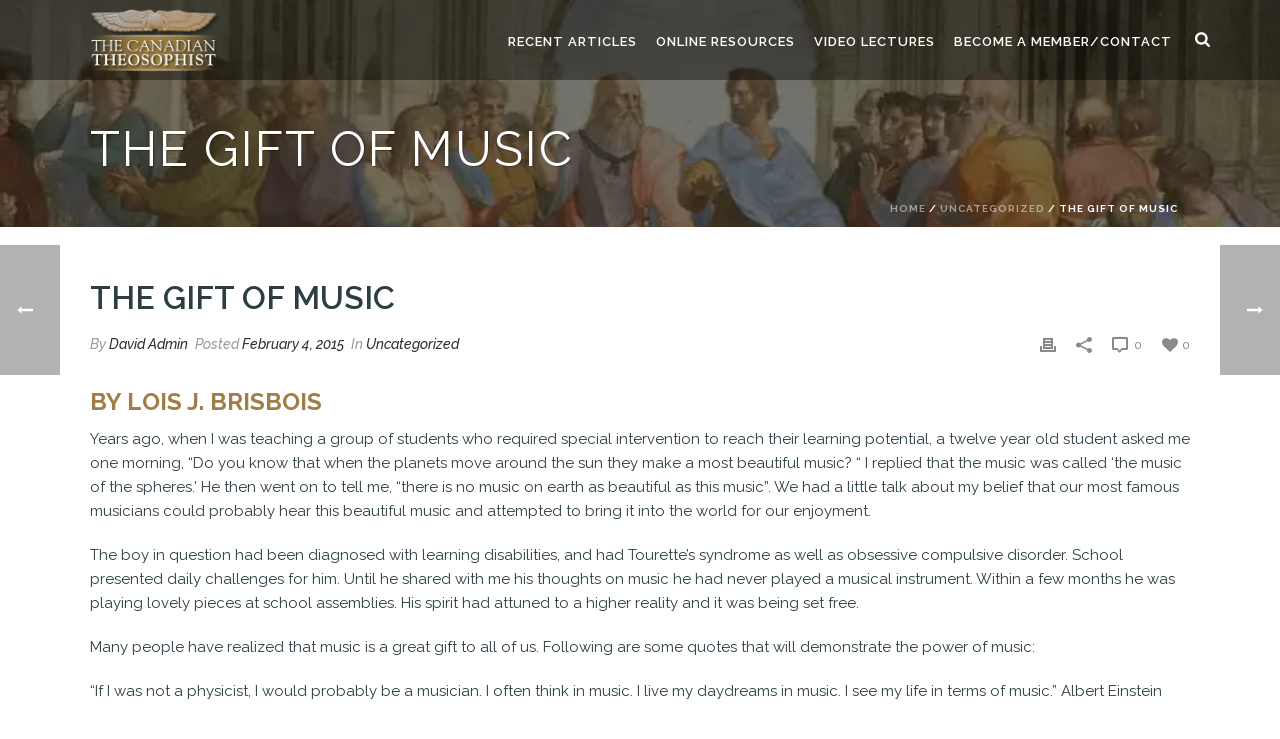

--- FILE ---
content_type: text/html; charset=UTF-8
request_url: https://canadiantheosophist.com/the-gift-of-music/
body_size: 57255
content:
<!DOCTYPE html>
<html lang="en-US" >
<head>
	
<meta charset="UTF-8" />
<meta name="viewport" content="width=device-width, initial-scale=1.0, minimum-scale=1.0, maximum-scale=1.0, user-scalable=0" />
<meta http-equiv="X-UA-Compatible" content="IE=edge,chrome=1" />
<meta name="format-detection" content="telephone=no">
<title>The Gift of Music &#8211; The Canadian Theosophist</title>
<script type="text/javascript">var ajaxurl = "https://canadiantheosophist.com/wp-admin/admin-ajax.php"</script><meta name='robots' content='max-image-preview:large' />

		<style id="critical-path-css" type="text/css">
			/* non cached */ body,html{width:100%;height:100%;margin:0;padding:0}.page-preloader{top:0;left:0;z-index:999;position:fixed;height:100%;width:100%;text-align:center}.preloader-preview-area{-webkit-animation-delay:-.2s;animation-delay:-.2s;top:50%;-webkit-transform:translateY(100%);-ms-transform:translateY(100%);transform:translateY(100%);margin-top:10px;max-height:calc(50% - 20px);opacity:1;width:100%;text-align:center;position:absolute}.preloader-logo{max-width:90%;top:50%;-webkit-transform:translateY(-100%);-ms-transform:translateY(-100%);transform:translateY(-100%);margin:-10px auto 0 auto;max-height:calc(50% - 20px);opacity:1;position:relative}.ball-pulse>div{width:15px;height:15px;border-radius:100%;margin:2px;-webkit-animation-fill-mode:both;animation-fill-mode:both;display:inline-block;-webkit-animation:ball-pulse .75s infinite cubic-bezier(.2,.68,.18,1.08);animation:ball-pulse .75s infinite cubic-bezier(.2,.68,.18,1.08)}.ball-pulse>div:nth-child(1){-webkit-animation-delay:-.36s;animation-delay:-.36s}.ball-pulse>div:nth-child(2){-webkit-animation-delay:-.24s;animation-delay:-.24s}.ball-pulse>div:nth-child(3){-webkit-animation-delay:-.12s;animation-delay:-.12s}@-webkit-keyframes ball-pulse{0%{-webkit-transform:scale(1);transform:scale(1);opacity:1}45%{-webkit-transform:scale(.1);transform:scale(.1);opacity:.7}80%{-webkit-transform:scale(1);transform:scale(1);opacity:1}}@keyframes ball-pulse{0%{-webkit-transform:scale(1);transform:scale(1);opacity:1}45%{-webkit-transform:scale(.1);transform:scale(.1);opacity:.7}80%{-webkit-transform:scale(1);transform:scale(1);opacity:1}}.ball-clip-rotate-pulse{position:relative;-webkit-transform:translateY(-15px) translateX(-10px);-ms-transform:translateY(-15px) translateX(-10px);transform:translateY(-15px) translateX(-10px);display:inline-block}.ball-clip-rotate-pulse>div{-webkit-animation-fill-mode:both;animation-fill-mode:both;position:absolute;top:0;left:0;border-radius:100%}.ball-clip-rotate-pulse>div:first-child{height:36px;width:36px;top:7px;left:-7px;-webkit-animation:ball-clip-rotate-pulse-scale 1s 0s cubic-bezier(.09,.57,.49,.9) infinite;animation:ball-clip-rotate-pulse-scale 1s 0s cubic-bezier(.09,.57,.49,.9) infinite}.ball-clip-rotate-pulse>div:last-child{position:absolute;width:50px;height:50px;left:-16px;top:-2px;background:0 0;border:2px solid;-webkit-animation:ball-clip-rotate-pulse-rotate 1s 0s cubic-bezier(.09,.57,.49,.9) infinite;animation:ball-clip-rotate-pulse-rotate 1s 0s cubic-bezier(.09,.57,.49,.9) infinite;-webkit-animation-duration:1s;animation-duration:1s}@-webkit-keyframes ball-clip-rotate-pulse-rotate{0%{-webkit-transform:rotate(0) scale(1);transform:rotate(0) scale(1)}50%{-webkit-transform:rotate(180deg) scale(.6);transform:rotate(180deg) scale(.6)}100%{-webkit-transform:rotate(360deg) scale(1);transform:rotate(360deg) scale(1)}}@keyframes ball-clip-rotate-pulse-rotate{0%{-webkit-transform:rotate(0) scale(1);transform:rotate(0) scale(1)}50%{-webkit-transform:rotate(180deg) scale(.6);transform:rotate(180deg) scale(.6)}100%{-webkit-transform:rotate(360deg) scale(1);transform:rotate(360deg) scale(1)}}@-webkit-keyframes ball-clip-rotate-pulse-scale{30%{-webkit-transform:scale(.3);transform:scale(.3)}100%{-webkit-transform:scale(1);transform:scale(1)}}@keyframes ball-clip-rotate-pulse-scale{30%{-webkit-transform:scale(.3);transform:scale(.3)}100%{-webkit-transform:scale(1);transform:scale(1)}}@-webkit-keyframes square-spin{25%{-webkit-transform:perspective(100px) rotateX(180deg) rotateY(0);transform:perspective(100px) rotateX(180deg) rotateY(0)}50%{-webkit-transform:perspective(100px) rotateX(180deg) rotateY(180deg);transform:perspective(100px) rotateX(180deg) rotateY(180deg)}75%{-webkit-transform:perspective(100px) rotateX(0) rotateY(180deg);transform:perspective(100px) rotateX(0) rotateY(180deg)}100%{-webkit-transform:perspective(100px) rotateX(0) rotateY(0);transform:perspective(100px) rotateX(0) rotateY(0)}}@keyframes square-spin{25%{-webkit-transform:perspective(100px) rotateX(180deg) rotateY(0);transform:perspective(100px) rotateX(180deg) rotateY(0)}50%{-webkit-transform:perspective(100px) rotateX(180deg) rotateY(180deg);transform:perspective(100px) rotateX(180deg) rotateY(180deg)}75%{-webkit-transform:perspective(100px) rotateX(0) rotateY(180deg);transform:perspective(100px) rotateX(0) rotateY(180deg)}100%{-webkit-transform:perspective(100px) rotateX(0) rotateY(0);transform:perspective(100px) rotateX(0) rotateY(0)}}.square-spin{display:inline-block}.square-spin>div{-webkit-animation-fill-mode:both;animation-fill-mode:both;width:50px;height:50px;-webkit-animation:square-spin 3s 0s cubic-bezier(.09,.57,.49,.9) infinite;animation:square-spin 3s 0s cubic-bezier(.09,.57,.49,.9) infinite}.cube-transition{position:relative;-webkit-transform:translate(-25px,-25px);-ms-transform:translate(-25px,-25px);transform:translate(-25px,-25px);display:inline-block}.cube-transition>div{-webkit-animation-fill-mode:both;animation-fill-mode:both;width:15px;height:15px;position:absolute;top:-5px;left:-5px;-webkit-animation:cube-transition 1.6s 0s infinite ease-in-out;animation:cube-transition 1.6s 0s infinite ease-in-out}.cube-transition>div:last-child{-webkit-animation-delay:-.8s;animation-delay:-.8s}@-webkit-keyframes cube-transition{25%{-webkit-transform:translateX(50px) scale(.5) rotate(-90deg);transform:translateX(50px) scale(.5) rotate(-90deg)}50%{-webkit-transform:translate(50px,50px) rotate(-180deg);transform:translate(50px,50px) rotate(-180deg)}75%{-webkit-transform:translateY(50px) scale(.5) rotate(-270deg);transform:translateY(50px) scale(.5) rotate(-270deg)}100%{-webkit-transform:rotate(-360deg);transform:rotate(-360deg)}}@keyframes cube-transition{25%{-webkit-transform:translateX(50px) scale(.5) rotate(-90deg);transform:translateX(50px) scale(.5) rotate(-90deg)}50%{-webkit-transform:translate(50px,50px) rotate(-180deg);transform:translate(50px,50px) rotate(-180deg)}75%{-webkit-transform:translateY(50px) scale(.5) rotate(-270deg);transform:translateY(50px) scale(.5) rotate(-270deg)}100%{-webkit-transform:rotate(-360deg);transform:rotate(-360deg)}}.ball-scale>div{border-radius:100%;margin:2px;-webkit-animation-fill-mode:both;animation-fill-mode:both;display:inline-block;height:60px;width:60px;-webkit-animation:ball-scale 1s 0s ease-in-out infinite;animation:ball-scale 1s 0s ease-in-out infinite}@-webkit-keyframes ball-scale{0%{-webkit-transform:scale(0);transform:scale(0)}100%{-webkit-transform:scale(1);transform:scale(1);opacity:0}}@keyframes ball-scale{0%{-webkit-transform:scale(0);transform:scale(0)}100%{-webkit-transform:scale(1);transform:scale(1);opacity:0}}.line-scale>div{-webkit-animation-fill-mode:both;animation-fill-mode:both;display:inline-block;width:5px;height:50px;border-radius:2px;margin:2px}.line-scale>div:nth-child(1){-webkit-animation:line-scale 1s -.5s infinite cubic-bezier(.2,.68,.18,1.08);animation:line-scale 1s -.5s infinite cubic-bezier(.2,.68,.18,1.08)}.line-scale>div:nth-child(2){-webkit-animation:line-scale 1s -.4s infinite cubic-bezier(.2,.68,.18,1.08);animation:line-scale 1s -.4s infinite cubic-bezier(.2,.68,.18,1.08)}.line-scale>div:nth-child(3){-webkit-animation:line-scale 1s -.3s infinite cubic-bezier(.2,.68,.18,1.08);animation:line-scale 1s -.3s infinite cubic-bezier(.2,.68,.18,1.08)}.line-scale>div:nth-child(4){-webkit-animation:line-scale 1s -.2s infinite cubic-bezier(.2,.68,.18,1.08);animation:line-scale 1s -.2s infinite cubic-bezier(.2,.68,.18,1.08)}.line-scale>div:nth-child(5){-webkit-animation:line-scale 1s -.1s infinite cubic-bezier(.2,.68,.18,1.08);animation:line-scale 1s -.1s infinite cubic-bezier(.2,.68,.18,1.08)}@-webkit-keyframes line-scale{0%{-webkit-transform:scaley(1);transform:scaley(1)}50%{-webkit-transform:scaley(.4);transform:scaley(.4)}100%{-webkit-transform:scaley(1);transform:scaley(1)}}@keyframes line-scale{0%{-webkit-transform:scaley(1);transform:scaley(1)}50%{-webkit-transform:scaley(.4);transform:scaley(.4)}100%{-webkit-transform:scaley(1);transform:scaley(1)}}.ball-scale-multiple{position:relative;-webkit-transform:translateY(30px);-ms-transform:translateY(30px);transform:translateY(30px);display:inline-block}.ball-scale-multiple>div{border-radius:100%;-webkit-animation-fill-mode:both;animation-fill-mode:both;margin:2px;position:absolute;left:-30px;top:0;opacity:0;margin:0;width:50px;height:50px;-webkit-animation:ball-scale-multiple 1s 0s linear infinite;animation:ball-scale-multiple 1s 0s linear infinite}.ball-scale-multiple>div:nth-child(2){-webkit-animation-delay:-.2s;animation-delay:-.2s}.ball-scale-multiple>div:nth-child(3){-webkit-animation-delay:-.2s;animation-delay:-.2s}@-webkit-keyframes ball-scale-multiple{0%{-webkit-transform:scale(0);transform:scale(0);opacity:0}5%{opacity:1}100%{-webkit-transform:scale(1);transform:scale(1);opacity:0}}@keyframes ball-scale-multiple{0%{-webkit-transform:scale(0);transform:scale(0);opacity:0}5%{opacity:1}100%{-webkit-transform:scale(1);transform:scale(1);opacity:0}}.ball-pulse-sync{display:inline-block}.ball-pulse-sync>div{width:15px;height:15px;border-radius:100%;margin:2px;-webkit-animation-fill-mode:both;animation-fill-mode:both;display:inline-block}.ball-pulse-sync>div:nth-child(1){-webkit-animation:ball-pulse-sync .6s -.21s infinite ease-in-out;animation:ball-pulse-sync .6s -.21s infinite ease-in-out}.ball-pulse-sync>div:nth-child(2){-webkit-animation:ball-pulse-sync .6s -.14s infinite ease-in-out;animation:ball-pulse-sync .6s -.14s infinite ease-in-out}.ball-pulse-sync>div:nth-child(3){-webkit-animation:ball-pulse-sync .6s -70ms infinite ease-in-out;animation:ball-pulse-sync .6s -70ms infinite ease-in-out}@-webkit-keyframes ball-pulse-sync{33%{-webkit-transform:translateY(10px);transform:translateY(10px)}66%{-webkit-transform:translateY(-10px);transform:translateY(-10px)}100%{-webkit-transform:translateY(0);transform:translateY(0)}}@keyframes ball-pulse-sync{33%{-webkit-transform:translateY(10px);transform:translateY(10px)}66%{-webkit-transform:translateY(-10px);transform:translateY(-10px)}100%{-webkit-transform:translateY(0);transform:translateY(0)}}.transparent-circle{display:inline-block;border-top:.5em solid rgba(255,255,255,.2);border-right:.5em solid rgba(255,255,255,.2);border-bottom:.5em solid rgba(255,255,255,.2);border-left:.5em solid #fff;-webkit-transform:translateZ(0);transform:translateZ(0);-webkit-animation:transparent-circle 1.1s infinite linear;animation:transparent-circle 1.1s infinite linear;width:50px;height:50px;border-radius:50%}.transparent-circle:after{border-radius:50%;width:10em;height:10em}@-webkit-keyframes transparent-circle{0%{-webkit-transform:rotate(0);transform:rotate(0)}100%{-webkit-transform:rotate(360deg);transform:rotate(360deg)}}@keyframes transparent-circle{0%{-webkit-transform:rotate(0);transform:rotate(0)}100%{-webkit-transform:rotate(360deg);transform:rotate(360deg)}}.ball-spin-fade-loader{position:relative;top:-10px;left:-10px;display:inline-block}.ball-spin-fade-loader>div{width:15px;height:15px;border-radius:100%;margin:2px;-webkit-animation-fill-mode:both;animation-fill-mode:both;position:absolute;-webkit-animation:ball-spin-fade-loader 1s infinite linear;animation:ball-spin-fade-loader 1s infinite linear}.ball-spin-fade-loader>div:nth-child(1){top:25px;left:0;animation-delay:-.84s;-webkit-animation-delay:-.84s}.ball-spin-fade-loader>div:nth-child(2){top:17.05px;left:17.05px;animation-delay:-.72s;-webkit-animation-delay:-.72s}.ball-spin-fade-loader>div:nth-child(3){top:0;left:25px;animation-delay:-.6s;-webkit-animation-delay:-.6s}.ball-spin-fade-loader>div:nth-child(4){top:-17.05px;left:17.05px;animation-delay:-.48s;-webkit-animation-delay:-.48s}.ball-spin-fade-loader>div:nth-child(5){top:-25px;left:0;animation-delay:-.36s;-webkit-animation-delay:-.36s}.ball-spin-fade-loader>div:nth-child(6){top:-17.05px;left:-17.05px;animation-delay:-.24s;-webkit-animation-delay:-.24s}.ball-spin-fade-loader>div:nth-child(7){top:0;left:-25px;animation-delay:-.12s;-webkit-animation-delay:-.12s}.ball-spin-fade-loader>div:nth-child(8){top:17.05px;left:-17.05px;animation-delay:0s;-webkit-animation-delay:0s}@-webkit-keyframes ball-spin-fade-loader{50%{opacity:.3;-webkit-transform:scale(.4);transform:scale(.4)}100%{opacity:1;-webkit-transform:scale(1);transform:scale(1)}}@keyframes ball-spin-fade-loader{50%{opacity:.3;-webkit-transform:scale(.4);transform:scale(.4)}100%{opacity:1;-webkit-transform:scale(1);transform:scale(1)}}		</style>

		<link rel="alternate" type="application/rss+xml" title="The Canadian Theosophist &raquo; Feed" href="https://canadiantheosophist.com/feed/" />
<link rel="alternate" type="application/rss+xml" title="The Canadian Theosophist &raquo; Comments Feed" href="https://canadiantheosophist.com/comments/feed/" />

<link rel="shortcut icon" href="http://canadiantheosophist.com/wp-content/uploads/2019/03/favicon.ico"  />
<script type="text/javascript">
window.abb = {};
php = {};
window.PHP = {};
PHP.ajax = "https://canadiantheosophist.com/wp-admin/admin-ajax.php";PHP.wp_p_id = "4121";var mk_header_parallax, mk_banner_parallax, mk_page_parallax, mk_footer_parallax, mk_body_parallax;
var mk_images_dir = "https://canadiantheosophist.com/wp-content/themes/jupiter/assets/images",
mk_theme_js_path = "https://canadiantheosophist.com/wp-content/themes/jupiter/assets/js",
mk_theme_dir = "https://canadiantheosophist.com/wp-content/themes/jupiter",
mk_captcha_placeholder = "Enter Captcha",
mk_captcha_invalid_txt = "Invalid. Try again.",
mk_captcha_correct_txt = "Captcha correct.",
mk_responsive_nav_width = 1140,
mk_vertical_header_back = "Back",
mk_vertical_header_anim = "1",
mk_check_rtl = true,
mk_grid_width = 1140,
mk_ajax_search_option = "fullscreen_search",
mk_preloader_bg_color = "#000000",
mk_accent_color = "#9f7e47",
mk_go_to_top =  "true",
mk_smooth_scroll =  "true",
mk_preloader_bar_color = "#9f7e47",
mk_preloader_logo = "http://canadiantheosophist.com/wp-content/uploads/2019/01/logo-new1-1-copy-2-ns2bwwuzvsdgeyw9zeapgal69djx05q2971vzaup0s.png";
var mk_header_parallax = false,
mk_banner_parallax = false,
mk_footer_parallax = false,
mk_body_parallax = false,
mk_no_more_posts = "No More Posts",
mk_typekit_id   = "",
mk_google_fonts = ["Raleway:100italic,200italic,300italic,400italic,500italic,600italic,700italic,800italic,900italic,100,200,300,400,500,600,700,800,900"],
mk_global_lazyload = true;
</script>
<link rel="alternate" title="oEmbed (JSON)" type="application/json+oembed" href="https://canadiantheosophist.com/wp-json/oembed/1.0/embed?url=https%3A%2F%2Fcanadiantheosophist.com%2Fthe-gift-of-music%2F" />
<link rel="alternate" title="oEmbed (XML)" type="text/xml+oembed" href="https://canadiantheosophist.com/wp-json/oembed/1.0/embed?url=https%3A%2F%2Fcanadiantheosophist.com%2Fthe-gift-of-music%2F&#038;format=xml" />
<style id='wp-img-auto-sizes-contain-inline-css' type='text/css'>
img:is([sizes=auto i],[sizes^="auto," i]){contain-intrinsic-size:3000px 1500px}
/*# sourceURL=wp-img-auto-sizes-contain-inline-css */
</style>
<link rel='stylesheet' id='theme-styles-css' href='https://canadiantheosophist.com/wp-content/themes/jupiter/assets/stylesheet/min/full-styles.6.1.1.css?ver=1527111663' type='text/css' media='all' />
<style id='theme-styles-inline-css' type='text/css'>
body { background-color:#fff; } .hb-custom-header #mk-page-introduce, .mk-header { background-color:#540000;background-image:url(http://canadiantheosophist.com/wp-content/uploads/2019/02/philosophy-copy.jpg);background-repeat:no-repeat;background-position:center bottom;background-attachment:fixed;background-size:cover;-webkit-background-size:cover;-moz-background-size:cover; } .hb-custom-header > div, .mk-header-bg { background-color:#000000; } .mk-classic-nav-bg { background-color:#000000; } .master-holder-bg { background-color:#ffffff;background-repeat:no-repeat;background-position:center bottom; } #mk-footer { background-image:url(https://canadiantheosophist.com/wp-content/uploads/2020/12/bg2.jpg);background-repeat:no-repeat;background-position:center center;background-size:cover;-webkit-background-size:cover;-moz-background-size:cover; } #mk-boxed-layout { -webkit-box-shadow:0 0 px rgba(0, 0, 0, ); -moz-box-shadow:0 0 px rgba(0, 0, 0, ); box-shadow:0 0 px rgba(0, 0, 0, ); } .mk-news-tab .mk-tabs-tabs .is-active a, .mk-fancy-title.pattern-style span, .mk-fancy-title.pattern-style.color-gradient span:after, .page-bg-color { background-color:#ffffff; } .page-title { font-size:48px; color:#ffffff; text-transform:uppercase; font-weight:400; letter-spacing:2px; } .page-subtitle { font-size:36px; line-height:100%; color:#ffffff; font-size:36px; text-transform:none; } .header-style-1 .mk-header-padding-wrapper, .header-style-2 .mk-header-padding-wrapper, .header-style-3 .mk-header-padding-wrapper { padding-top:81px; } body { font-family:Raleway } @font-face { font-family:'star'; src:url('https://canadiantheosophist.com/wp-content/themes/jupiter/assets/stylesheet/fonts/star/font.eot'); src:url('https://canadiantheosophist.com/wp-content/themes/jupiter/assets/stylesheet/fonts/star/font.eot?#iefix') format('embedded-opentype'), url('https://canadiantheosophist.com/wp-content/themes/jupiter/assets/stylesheet/fonts/star/font.woff') format('woff'), url('https://canadiantheosophist.com/wp-content/themes/jupiter/assets/stylesheet/fonts/star/font.ttf') format('truetype'), url('https://canadiantheosophist.com/wp-content/themes/jupiter/assets/stylesheet/fonts/star/font.svg#star') format('svg'); font-weight:normal; font-style:normal; } @font-face { font-family:'WooCommerce'; src:url('https://canadiantheosophist.com/wp-content/themes/jupiter/assets/stylesheet/fonts/woocommerce/font.eot'); src:url('https://canadiantheosophist.com/wp-content/themes/jupiter/assets/stylesheet/fonts/woocommerce/font.eot?#iefix') format('embedded-opentype'), url('https://canadiantheosophist.com/wp-content/themes/jupiter/assets/stylesheet/fonts/woocommerce/font.woff') format('woff'), url('https://canadiantheosophist.com/wp-content/themes/jupiter/assets/stylesheet/fonts/woocommerce/font.ttf') format('truetype'), url('https://canadiantheosophist.com/wp-content/themes/jupiter/assets/stylesheet/fonts/woocommerce/font.svg#WooCommerce') format('svg'); font-weight:normal; font-style:normal; }.mk-pagination { margin:0 auto; text-align:center; padding:40px 0 40px !important; position:relative; } .mk-edge-slider .edge-slide-content.caption-light .edge-desc, .mk-edge-slider .edge-slide-content.caption-light .edge-title { color:#fff; text-transform:uppercase; } .fancybox-title-float-wrap { margin-top:10px; display:none !important; } body table.booked-calendar th .monthName { font-size:2.05rem !important; text-align:center !important; } ul.cr-head-tabs li { display:inline-block; padding:10px 0; width:10%; cursor:pointer; position:relative; line-height:16px; } #fep-menu .fep-button:hover, .fep-button-active { font-size:13px !important; } .ifc #ifc-app-container.ifc-dark .ifc-branding { border-top:1px solid #777; color:#eee; background-color:#595959; display:none; } ZZZ.ifc.ifc-popup #ifc-app .ifc-chat-list-container .ifc-chat-list .ifc-chat-list-roster { height:150px !important; } #mk-footer .widgettitle { text-align:center !important; } .mk-blog-classic-item .mk-blog-meta-wrapper, .mk-blog-modern-item .mk-blog-meta-wrapper { font-size:12px; font-style:italic; color:#999; display:none !important; }
/*# sourceURL=theme-styles-inline-css */
</style>
<link rel='stylesheet' id='mkhb-render-css' href='https://canadiantheosophist.com/wp-content/themes/jupiter/header-builder/includes/assets/css/mkhb-render.css?ver=6.1.1' type='text/css' media='all' />
<link rel='stylesheet' id='mkhb-row-css' href='https://canadiantheosophist.com/wp-content/themes/jupiter/header-builder/includes/assets/css/mkhb-row.css?ver=6.1.1' type='text/css' media='all' />
<link rel='stylesheet' id='mkhb-column-css' href='https://canadiantheosophist.com/wp-content/themes/jupiter/header-builder/includes/assets/css/mkhb-column.css?ver=6.1.1' type='text/css' media='all' />
<link rel='stylesheet' id='theme-options-css' href='https://canadiantheosophist.com/wp-content/uploads/mk_assets/theme-options-production-1769127172.css?ver=1769126982' type='text/css' media='all' />
<!--n2css--><!--n2js--><script type="text/javascript" src="https://canadiantheosophist.com/wp-content/themes/jupiter/assets/js/plugins/wp-enqueue/min/webfontloader.js?ver=6.9" id="mk-webfontloader-js"></script>
<script type="text/javascript" id="mk-webfontloader-js-after">
/* <![CDATA[ */
WebFontConfig = {
	timeout: 2000
}

if ( mk_typekit_id.length > 0 ) {
	WebFontConfig.typekit = {
		id: mk_typekit_id
	}
}

if ( mk_google_fonts.length > 0 ) {
	WebFontConfig.google = {
		families:  mk_google_fonts
	}
}

if ( (mk_google_fonts.length > 0 || mk_typekit_id.length > 0) && navigator.userAgent.indexOf("Speed Insights") == -1) {
	WebFont.load( WebFontConfig );
}
		
//# sourceURL=mk-webfontloader-js-after
/* ]]> */
</script>
<script type="text/javascript" src="https://canadiantheosophist.com/wp-includes/js/jquery/jquery.min.js?ver=3.7.1" id="jquery-core-js"></script>
<script type="text/javascript" src="https://canadiantheosophist.com/wp-includes/js/jquery/jquery-migrate.min.js?ver=3.4.1" id="jquery-migrate-js"></script>
<script></script><link rel="https://api.w.org/" href="https://canadiantheosophist.com/wp-json/" /><link rel="alternate" title="JSON" type="application/json" href="https://canadiantheosophist.com/wp-json/wp/v2/posts/4121" /><link rel="EditURI" type="application/rsd+xml" title="RSD" href="https://canadiantheosophist.com/xmlrpc.php?rsd" />
<meta name="generator" content="WordPress 6.9" />
<link rel="canonical" href="https://canadiantheosophist.com/the-gift-of-music/" />
<link rel='shortlink' href='https://canadiantheosophist.com/?p=4121' />
<meta property="og:site_name" content="The Canadian Theosophist"/>
<meta property="og:url" content="https://canadiantheosophist.com/the-gift-of-music/"/>
<meta property="og:title" content="The Gift of Music"/>
<meta property="og:description" content="By Lois J. Brisbois Years ago, when I was teaching a group of students who required special intervention to reach their learning potential, a twelve year old student asked me one morning, “Do you know that when the planets move around the sun they make a most beautiful music? “ I replied that the music [&hellip;]"/>
<meta property="og:type" content="article"/>
<script> var isTest = false; </script>
<meta itemprop="author" content="" /><meta itemprop="datePublished" content="February 4, 2015" /><meta itemprop="dateModified" content="February 4, 2015" /><meta itemprop="publisher" content="The Canadian Theosophist" /><meta name="generator" content="Powered by WPBakery Page Builder - drag and drop page builder for WordPress."/>
<meta name="generator" content="Jupiter 6.1.1" />
<noscript><style> .wpb_animate_when_almost_visible { opacity: 1; }</style></noscript></head>

<body class="wp-singular post-template-default single single-post postid-4121 single-format-standard wp-theme-jupiter wpb-js-composer js-comp-ver-8.7.2.1 vc_responsive" itemscope="itemscope" itemtype="https://schema.org/WebPage"  data-adminbar="">

	
	<!-- Target for scroll anchors to achieve native browser bahaviour + possible enhancements like smooth scrolling -->
	<div id="top-of-page"></div>

		<div id="mk-boxed-layout">

			<div id="mk-theme-container" >

				 
    <header data-height='80'
                data-sticky-height='50'
                data-responsive-height=''
                data-transparent-skin=''
                data-header-style='1'
                data-sticky-style='fixed'
                data-sticky-offset='header' id="mk-header-1" class="mk-header header-style-1 header-align-left  toolbar-false menu-hover-4 sticky-style-fixed mk-background-stretch boxed-header " role="banner" itemscope="itemscope" itemtype="https://schema.org/WPHeader" >
                    <div class="mk-header-holder">
                                <div class="mk-header-inner add-header-height">

                    <div class="mk-header-bg "></div>

                    
                                                <div class="mk-grid header-grid">
                    
                            <div class="mk-header-nav-container one-row-style menu-hover-style-4" role="navigation" itemscope="itemscope" itemtype="https://schema.org/SiteNavigationElement" >
                                <nav class="mk-main-navigation js-main-nav"><ul id="menu-main-3" class="main-navigation-ul"><li id="menu-item-4363" class="menu-item menu-item-type-post_type menu-item-object-page no-mega-menu"><a class="menu-item-link js-smooth-scroll"  href="https://canadiantheosophist.com/news/">Recent Articles</a></li>
<li id="menu-item-4362" class="menu-item menu-item-type-post_type menu-item-object-page no-mega-menu"><a class="menu-item-link js-smooth-scroll"  href="https://canadiantheosophist.com/online-resources/">Online Resources</a></li>
<li id="menu-item-4364" class="menu-item menu-item-type-post_type menu-item-object-page no-mega-menu"><a class="menu-item-link js-smooth-scroll"  href="https://canadiantheosophist.com/video-lectures/">Video Lectures</a></li>
<li id="menu-item-4361" class="menu-item menu-item-type-post_type menu-item-object-page no-mega-menu"><a class="menu-item-link js-smooth-scroll"  href="https://canadiantheosophist.com/become-a-member-contact/">Become a Member/Contact</a></li>
</ul></nav>
	<div class="main-nav-side-search">
		<a class="mk-search-trigger add-header-height mk-fullscreen-trigger" href="#"><i class="mk-svg-icon-wrapper"><svg  class="mk-svg-icon" data-name="mk-icon-search" data-cacheid="icon-697e833511bc3" style=" height:16px; width: 14.857142857143px; "  xmlns="http://www.w3.org/2000/svg" viewBox="0 0 1664 1792"><path d="M1152 832q0-185-131.5-316.5t-316.5-131.5-316.5 131.5-131.5 316.5 131.5 316.5 316.5 131.5 316.5-131.5 131.5-316.5zm512 832q0 52-38 90t-90 38q-54 0-90-38l-343-342q-179 124-399 124-143 0-273.5-55.5t-225-150-150-225-55.5-273.5 55.5-273.5 150-225 225-150 273.5-55.5 273.5 55.5 225 150 150 225 55.5 273.5q0 220-124 399l343 343q37 37 37 90z"/></svg></i></a>
	</div>

                            </div>
                            
<div class="mk-nav-responsive-link">
    <div class="mk-css-icon-menu">
        <div class="mk-css-icon-menu-line-1"></div>
        <div class="mk-css-icon-menu-line-2"></div>
        <div class="mk-css-icon-menu-line-3"></div>
    </div>
</div>	<div class=" header-logo fit-logo-img add-header-height  ">
		<a href="https://canadiantheosophist.com/" title="The Canadian Theosophist">

			<img class="mk-desktop-logo dark-logo "
				title="Theosophical Articles and Resources"
				alt="Theosophical Articles and Resources"
				src="http://canadiantheosophist.com/wp-content/uploads/2019/02/logo2.png" />

			
			
					</a>
	</div>

                                            </div>
                    
                    <div class="mk-header-right">
                                            </div>

                </div>
                
<div class="mk-responsive-wrap">

	<nav class="menu-main-3-container"><ul id="menu-main-4" class="mk-responsive-nav"><li id="responsive-menu-item-4363" class="menu-item menu-item-type-post_type menu-item-object-page"><a class="menu-item-link js-smooth-scroll"  href="https://canadiantheosophist.com/news/">Recent Articles</a></li>
<li id="responsive-menu-item-4362" class="menu-item menu-item-type-post_type menu-item-object-page"><a class="menu-item-link js-smooth-scroll"  href="https://canadiantheosophist.com/online-resources/">Online Resources</a></li>
<li id="responsive-menu-item-4364" class="menu-item menu-item-type-post_type menu-item-object-page"><a class="menu-item-link js-smooth-scroll"  href="https://canadiantheosophist.com/video-lectures/">Video Lectures</a></li>
<li id="responsive-menu-item-4361" class="menu-item menu-item-type-post_type menu-item-object-page"><a class="menu-item-link js-smooth-scroll"  href="https://canadiantheosophist.com/become-a-member-contact/">Become a Member/Contact</a></li>
</ul></nav>
			<form class="responsive-searchform" method="get" action="https://canadiantheosophist.com/">
		    <input type="text" class="text-input" value="" name="s" id="s" placeholder="Search.." />
		    <i><input value="" type="submit" /><svg  class="mk-svg-icon" data-name="mk-icon-search" data-cacheid="icon-697e8335124ee" xmlns="http://www.w3.org/2000/svg" viewBox="0 0 1664 1792"><path d="M1152 832q0-185-131.5-316.5t-316.5-131.5-316.5 131.5-131.5 316.5 131.5 316.5 316.5 131.5 316.5-131.5 131.5-316.5zm512 832q0 52-38 90t-90 38q-54 0-90-38l-343-342q-179 124-399 124-143 0-273.5-55.5t-225-150-150-225-55.5-273.5 55.5-273.5 150-225 225-150 273.5-55.5 273.5 55.5 225 150 150 225 55.5 273.5q0 220-124 399l343 343q37 37 37 90z"/></svg></i>
		</form>
		

</div>
        
            </div>
        
        <div class="mk-header-padding-wrapper"></div>
         <section id="mk-page-introduce" class="intro-left"><div class="mk-grid"><h1 class="page-title mk-drop-shadow">The Gift of Music</h1><div id="mk-breadcrumbs"><div class="mk-breadcrumbs-inner dark-skin"><span xmlns:v="http://rdf.data-vocabulary.org/#"><span typeof="v:Breadcrumb"><a href="https://canadiantheosophist.com/" rel="v:url" property="v:title">Home</a> &#47; <span rel="v:child" typeof="v:Breadcrumb"><a href="https://canadiantheosophist.com/category/uncategorized/">Uncategorized</a> &#47; The Gift of Music</span></span></span></div></div><div class="clearboth"></div></div></section>        
    </header>

		<div id="theme-page" class="master-holder blog-post-type-image blog-style-compact clearfix" itemscope="itemscope" itemtype="https://schema.org/Blog" >
			<div class="master-holder-bg-holder">
				<div id="theme-page-bg" class="master-holder-bg js-el"  ></div>
			</div>
			<div class="mk-main-wrapper-holder">
				<div id="mk-page-id-4121" class="theme-page-wrapper mk-main-wrapper mk-grid full-layout false">
					<div class="theme-content false" itemprop="mainEntityOfPage">
							
	<article id="4121" class="mk-blog-single post-4121 post type-post status-publish format-standard hentry category-uncategorized" itemscope="itemscope" itemprop="blogPost" itemtype="http://schema.org/BlogPosting" >

					<h2 class="blog-single-title" itemprop="headline">The Gift of Music</h2>
	

<div class="blog-single-meta">
	<div class="mk-blog-author" itemtype="http://schema.org/Person" itemprop="author">By <a href="https://canadiantheosophist.com/author/david-admin/" title="Posts by David Admin" rel="author">David Admin</a> </div>
		<time class="mk-post-date" datetime="2015-02-04"  itemprop="datePublished">
			&nbsp;Posted <a href="https://canadiantheosophist.com/2015/02/">February 4, 2015</a>
		</time>
		<div class="mk-post-cat">&nbsp;In <a href="https://canadiantheosophist.com/category/uncategorized/" rel="category tag">Uncategorized</a></div>
	<div class="mk-post-meta-structured-data" style="display:none;visibility:hidden;"><span itemprop="headline">The Gift of Music</span><span itemprop="datePublished">2015-02-04</span><span itemprop="dateModified">2015-02-04</span><span itemprop="publisher" itemscope itemtype="https://schema.org/Organization"><span itemprop="logo" itemscope itemtype="https://schema.org/ImageObject"><span itemprop="url">http://canadiantheosophist.com/wp-content/uploads/2019/02/logo2.png</span></span><span itemprop="name">The Canadian Theosophist</span></span><span itemprop="image" itemscope itemtype="https://schema.org/ImageObject"><span itemprop="contentUrl url">http://canadiantheosophist.com/wp-content/uploads/2019/02/logo2.png</span><span  itemprop="width">200px</span><span itemprop="height">200px</span></span></div></div>



<div class="single-social-section">

	<div class="mk-love-holder"><a href="#" class="mk-love-this " id="mk-love-4121"><svg  class="mk-svg-icon" data-name="mk-icon-heart" data-cacheid="icon-697e8335136cd" style=" height:16px; width: 16px; "  xmlns="http://www.w3.org/2000/svg" viewBox="0 0 1792 1792"><path d="M896 1664q-26 0-44-18l-624-602q-10-8-27.5-26t-55.5-65.5-68-97.5-53.5-121-23.5-138q0-220 127-344t351-124q62 0 126.5 21.5t120 58 95.5 68.5 76 68q36-36 76-68t95.5-68.5 120-58 126.5-21.5q224 0 351 124t127 344q0 221-229 450l-623 600q-18 18-44 18z"/></svg></i> <span class="mk-love-count">0</span></a></div>

			<a href="https://canadiantheosophist.com/the-gift-of-music/#comments" class="blog-modern-comment"><svg  class="mk-svg-icon" data-name="mk-moon-bubble-9" data-cacheid="icon-697e8335138db" style=" height:16px; width: 16px; "  xmlns="http://www.w3.org/2000/svg" viewBox="0 0 512 512"><path d="M464 0h-416c-26.4 0-48 21.6-48 48v320c0 26.4 21.6 48 48 48h109.714l82.286 96 82.286-96h141.714c26.4 0 48-21.6 48-48v-320c0-26.4-21.599-48-48-48zm-16 352h-139.149l-68.851 77.658-68.85-77.658h-107.15v-288h384v288z"/></svg><span> 0</span></a>
		<div class="blog-share-container">
		<div class="blog-single-share mk-toggle-trigger"><svg  class="mk-svg-icon" data-name="mk-moon-share-2" data-cacheid="icon-697e833513b5d" style=" height:16px; width: 16px; "  xmlns="http://www.w3.org/2000/svg" viewBox="0 0 512 512"><path d="M432 352c-22.58 0-42.96 9.369-57.506 24.415l-215.502-107.751c.657-4.126 1.008-8.353 1.008-12.664s-.351-8.538-1.008-12.663l215.502-107.751c14.546 15.045 34.926 24.414 57.506 24.414 44.183 0 80-35.817 80-80s-35.817-80-80-80-80 35.817-80 80c0 4.311.352 8.538 1.008 12.663l-215.502 107.752c-14.546-15.045-34.926-24.415-57.506-24.415-44.183 0-80 35.818-80 80 0 44.184 35.817 80 80 80 22.58 0 42.96-9.369 57.506-24.414l215.502 107.751c-.656 4.125-1.008 8.352-1.008 12.663 0 44.184 35.817 80 80 80s80-35.816 80-80c0-44.182-35.817-80-80-80z"/></svg></div>
		<ul class="single-share-box mk-box-to-trigger">
			<li><a class="facebook-share" data-title="The Gift of Music" data-url="https://canadiantheosophist.com/the-gift-of-music/" href="#"><svg  class="mk-svg-icon" data-name="mk-jupiter-icon-simple-facebook" data-cacheid="icon-697e833513c9a" style=" height:16px; width: 16px; "  xmlns="http://www.w3.org/2000/svg" viewBox="0 0 512 512"><path d="M192.191 92.743v60.485h-63.638v96.181h63.637v256.135h97.069v-256.135h84.168s6.674-51.322 9.885-96.508h-93.666v-42.921c0-8.807 11.565-20.661 23.01-20.661h71.791v-95.719h-83.57c-111.317 0-108.686 86.262-108.686 99.142z"/></svg></a></li>
			<li><a class="twitter-share" data-title="The Gift of Music" data-url="https://canadiantheosophist.com/the-gift-of-music/" href="#"><svg  class="mk-svg-icon" data-name="mk-moon-twitter" data-cacheid="icon-697e833513e8f" style=" height:16px; width: 16px; "  xmlns="http://www.w3.org/2000/svg" viewBox="0 0 512 512"><path d="M512 97.209c-18.838 8.354-39.082 14.001-60.33 16.54 21.686-13 38.343-33.585 46.186-58.115-20.298 12.039-42.778 20.78-66.705 25.49-19.16-20.415-46.461-33.17-76.673-33.17-58.011 0-105.044 47.029-105.044 105.039 0 8.233.929 16.25 2.72 23.939-87.3-4.382-164.701-46.2-216.509-109.753-9.042 15.514-14.223 33.558-14.223 52.809 0 36.444 18.544 68.596 46.73 87.433-17.219-.546-33.416-5.271-47.577-13.139-.01.438-.01.878-.01 1.321 0 50.894 36.209 93.348 84.261 103-8.813 2.4-18.094 3.686-27.674 3.686-6.769 0-13.349-.66-19.764-1.886 13.368 41.73 52.16 72.103 98.126 72.948-35.95 28.175-81.243 44.967-130.458 44.967-8.479 0-16.84-.497-25.058-1.47 46.486 29.805 101.701 47.197 161.021 47.197 193.211 0 298.868-160.062 298.868-298.872 0-4.554-.103-9.084-.305-13.59 20.528-14.81 38.336-33.31 52.418-54.374z"/></svg></a></li>
			<li><a class="googleplus-share" data-title="The Gift of Music" data-url="https://canadiantheosophist.com/the-gift-of-music/" href="#"><svg  class="mk-svg-icon" data-name="mk-jupiter-icon-simple-googleplus" data-cacheid="icon-697e833513f8e" style=" height:16px; width: 16px; "  xmlns="http://www.w3.org/2000/svg" viewBox="0 0 512 512"><path d="M416.146 153.104v-95.504h-32.146v95.504h-95.504v32.146h95.504v95.504h32.145v-95.504h95.504v-32.146h-95.504zm-128.75-95.504h-137.717c-61.745 0-119.869 48.332-119.869 102.524 0 55.364 42.105 100.843 104.909 100.843 4.385 0 8.613.296 12.772 0-4.074 7.794-6.982 16.803-6.982 25.925 0 12.17 5.192 22.583 12.545 31.46-5.303-.046-10.783.067-16.386.402-37.307 2.236-68.08 13.344-91.121 32.581-18.765 12.586-32.751 28.749-39.977 46.265-3.605 8.154-5.538 16.62-5.538 25.14l.018.82-.018.983c0 49.744 64.534 80.863 141.013 80.863 87.197 0 135.337-49.447 135.337-99.192l-.003-.363.003-.213-.019-1.478c-.007-.672-.012-1.346-.026-2.009-.012-.532-.029-1.058-.047-1.583-1.108-36.537-13.435-59.361-48.048-83.887-12.469-8.782-36.267-30.231-36.267-42.81 0-14.769 4.221-22.041 26.439-39.409 22.782-17.79 38.893-39.309 38.893-68.424 0-34.65-15.439-76.049-44.392-76.049h43.671l30.81-32.391zm-85.642 298.246c19.347 13.333 32.891 24.081 37.486 41.754v.001l.056.203c1.069 4.522 1.645 9.18 1.666 13.935-.325 37.181-26.35 66.116-100.199 66.116-52.713 0-90.82-31.053-91.028-68.414.005-.43.008-.863.025-1.292l.002-.051c.114-3.006.505-5.969 1.15-8.881.127-.54.241-1.082.388-1.617 1.008-3.942 2.502-7.774 4.399-11.478 18.146-21.163 45.655-33.045 82.107-35.377 28.12-1.799 53.515 2.818 63.95 5.101zm-47.105-107.993c-35.475-1.059-69.194-39.691-75.335-86.271-6.121-46.61 17.663-82.276 53.154-81.203 35.483 1.06 69.215 38.435 75.336 85.043 6.121 46.583-17.685 83.517-53.154 82.43z"/></svg></a></li>
			<li><a class="pinterest-share" data-image="" data-title="The Gift of Music" data-url="https://canadiantheosophist.com/the-gift-of-music/" href="#"><svg  class="mk-svg-icon" data-name="mk-jupiter-icon-simple-pinterest" data-cacheid="icon-697e833514070" style=" height:16px; width: 16px; "  xmlns="http://www.w3.org/2000/svg" viewBox="0 0 512 512"><path d="M267.702-6.4c-135.514 0-203.839 100.197-203.839 183.724 0 50.583 18.579 95.597 58.402 112.372 6.536 2.749 12.381.091 14.279-7.361 1.325-5.164 4.431-18.204 5.83-23.624 1.913-7.363 1.162-9.944-4.107-16.38-11.483-13.968-18.829-32.064-18.829-57.659 0-74.344 53.927-140.883 140.431-140.883 76.583 0 118.657 48.276 118.657 112.707 0 84.802-36.392 156.383-90.42 156.383-29.827 0-52.161-25.445-45.006-56.672 8.569-37.255 25.175-77.456 25.175-104.356 0-24.062-12.529-44.147-38.469-44.147-30.504 0-55 32.548-55 76.119 0 27.782 9.097 46.546 9.097 46.546s-31.209 136.374-36.686 160.269c-10.894 47.563-1.635 105.874-.853 111.765.456 3.476 4.814 4.327 6.786 1.67 2.813-3.781 39.131-50.022 51.483-96.234 3.489-13.087 20.066-80.841 20.066-80.841 9.906 19.492 38.866 36.663 69.664 36.663 91.686 0 153.886-86.2 153.886-201.577 0-87.232-71.651-168.483-180.547-168.483z"/></svg></a></li>
			<li><a class="linkedin-share" data-title="The Gift of Music" data-url="https://canadiantheosophist.com/the-gift-of-music/" href="#"><svg  class="mk-svg-icon" data-name="mk-jupiter-icon-simple-linkedin" data-cacheid="icon-697e833514142" style=" height:16px; width: 16px; "  xmlns="http://www.w3.org/2000/svg" viewBox="0 0 512 512"><path d="M80.111 25.6c-29.028 0-48.023 20.547-48.023 47.545 0 26.424 18.459 47.584 46.893 47.584h.573c29.601 0 47.999-21.16 47.999-47.584-.543-26.998-18.398-47.545-47.442-47.545zm-48.111 128h96v320.99h-96v-320.99zm323.631-7.822c-58.274 0-84.318 32.947-98.883 55.996v1.094h-.726c.211-.357.485-.713.726-1.094v-48.031h-96.748c1.477 31.819 0 320.847 0 320.847h96.748v-171.241c0-10.129.742-20.207 3.633-27.468 7.928-20.224 25.965-41.185 56.305-41.185 39.705 0 67.576 31.057 67.576 76.611v163.283h97.717v-176.313c0-104.053-54.123-152.499-126.347-152.499z"/></svg></a></li>
		</ul>
	</div>
	
	<a class="mk-blog-print" onClick="window.print()" href="#" title="Print"><svg  class="mk-svg-icon" data-name="mk-moon-print-3" data-cacheid="icon-697e8335142aa" style=" height:16px; width: 16px; "  xmlns="http://www.w3.org/2000/svg" viewBox="0 0 512 512"><path d="M448 288v128h-384v-128h-64v192h512v-192zm-32-256h-320v352h320v-352zm-64 288h-192v-32h192v32zm0-96h-192v-32h192v32zm0-96h-192v-32h192v32z"/></svg></a>
<div class="clearboth"></div>
</div><div class="clearboth"></div>
<div class="mk-single-content clearfix" itemprop="mainEntityOfPage">
	<h3 class="p1">By Lois J. Brisbois</h3>
<p class="p1"><span class="s1">Years ago, when I was teaching a group of students who required special intervention to reach their learning potential, a twelve year old student asked me one morning, “Do you know that when the planets move around the sun they make a most beautiful music? “ I replied that the music was called ‘the music of the spheres.’ He then went on to tell me, “there is no music on earth as beautiful as this music”. We had a little talk about my belief that our most famous musicians could probably hear this beautiful music and attempted to bring it into the world for our enjoyment.</span></p>
<p class="p1"><span class="s1">The boy in question had been diagnosed with learning disabilities, and had Tourette’s syndrome as well as obsessive compulsive disorder. School presented daily challenges for him. Until he shared with me his thoughts on music he had never played a musical instrument. Within a few months he was playing lovely pieces at school assemblies. His spirit had attuned to a higher reality and it was being set free.</span></p>
<p class="p1"><span class="s1">Many people have realized that music is a great gift to all of us. Following are some quotes that will demonstrate the power of music:</span></p>
<p class="p1"><span class="s1">“If I was not a physicist, I would probably be a musician. I often think in music. I live my daydreams in music. I see my life in terms of music.” Albert Einstein</span></p>
<p class="p1"><span class="s1">“Music gives a soul to the universe, wings to the mind, flight to the imagination, and life to everything.” <i>Plato</i></span></p>
<p class="p1"><span class="s1">“Music is the universal language<br />
of mankind.” Henry Wadsworth Longfellow</span></p>
<p class="p1"><span class="s1">“There is no truer truth obtainable by man than comes of music.” Robert Browning</span></p>
<p class="p1"><span class="s1">“…man is a musical being. His origin is in the spoken word. By sound was he sustained and by music he endured. One day he would recognize music as a vital factor in the physical, mental, emotional, and spiritual evolution of the whole human race.” Corinne Helene (1882-1975)</span></p>
<p class="p1"><span class="s1">“There’s not the smallest orb which thou behold’st but in his motion like an angel sings.” William Shakespeare</span></p>
<p class="p1"><span class="s1">“Each celestial body, in fact, each and every atom, produces a particular sound on account of its movement, its rhythm or vibration. All these sounds and vibrations form a universal harmony in which each element, while having its own function and character, contributes to the whole.”</span></p>
<p class="p2"><span class="s1"><i>– Pythagoras</i></span></p>
<p class="p1"><span class="s1">I think my young student happened upon a truth that the above mentioned great thinkers also discovered. For those who would like to further explore these ideas on music, here are some suggested readings:</span></p>
<p class="p1"><span class="s1">“Divine Harmony” subtitle ‘The Life and Teachings of Pythagoras’ <i>by John Strohmeier and Peter Westbrook</i></span></p>
<p class="p1"><span class="s1">“Music, the Keynote of Human Evolution” <i>by Corinne Heline</i></span></p>
<p class="p1"><span class="s1">“The Cosmic Octave” subtitled ‘Origins of Harmony’ <i>by Hans Cousto</i></span></p>
<p class="p1"><span class="s1">“Sacred Geometry” <i>by Robert Lawler</i></span></p>
</div>


		<div class="single-post-tags">
					</div>
<div class="mk-post-meta-structured-data" style="display:none;visibility:hidden;"></div><div class="mk-about-author-wrapper">
	<div class="mk-about-author-meta" itemprop="author" itemscope="itemscope" itemtype="https://schema.org/Person" >
				<div class="avatar-wrapper"><img alt='David Admin' src='https://secure.gravatar.com/avatar/29c83894eea3e7f53eb942af340b39047e89ff855f27ecde919f5e4ee733bca1?s=65&#038;d=mm&#038;r=g' srcset='https://secure.gravatar.com/avatar/29c83894eea3e7f53eb942af340b39047e89ff855f27ecde919f5e4ee733bca1?s=130&#038;d=mm&#038;r=g 2x' class='avatar avatar-65 photo' height='65' width='65' decoding='async'/></div>
						<a class="about-author-name" href="https://canadiantheosophist.com/author/david-admin/" itemprop="url" ><span itemprop="name" >David Admin</span></a>
		<div class="about-author-desc"></div>
		<ul class="about-author-social">

															<li><a class="email-icon" title="Get in touch with me via email" href="mailto:davidhuntercreative@gmail.com" target="_blank"><svg  class="mk-svg-icon" data-name="mk-moon-envelop" data-cacheid="icon-697e833514a94" xmlns="http://www.w3.org/2000/svg" viewBox="0 0 512 512"><path d="M480 64h-448c-17.6 0-32 14.4-32 32v320c0 17.6 14.4 32 32 32h448c17.6 0 32-14.4 32-32v-320c0-17.6-14.4-32-32-32zm-32 64v23l-192 113.143-192-113.143v-23h384zm-384 256v-177.286l192 113.143 192-113.143v177.286h-384z"/></svg></a></li>
										
					</ul>
	</div>
	<div class="clearboth"></div>
</div>
    <section class="blog-similar-posts"><div class="similar-post-title">Recent Posts</div><ul class="four-cols"><li><div class="similar-post-holder"><a class="mk-similiar-thumbnail" href="https://canadiantheosophist.com/our-gnostic-heritage/" title="Our Gnostic Heritage"><img src="https://canadiantheosophist.com/wp-content/uploads/bfi_thumb/dummy-transparent-nqm5on1njtpjvjp8qq3zt63alp38rb04a2v9s4wo1u.png" data-mk-image-src-set='{"default":"https://canadiantheosophist.com/wp-content/uploads/bfi_thumb/caspar_david_friedrich_-_wanderer_above_the_sea_of_fog-ri3xfxwldhmpqpmmjuele4gei87ezv9wpz48dwgybm.jpg","2x":"https://canadiantheosophist.com/wp-content/uploads/bfi_thumb/caspar_david_friedrich_-_wanderer_above_the_sea_of_fog-ri3xfxwohbjc4bri519uikl7yipyxwhefb2i1zxdvo.jpg","mobile":"","responsive":"true"}' alt="Our Gnostic Heritage" /><div class="image-hover-overlay"></div></a><a href="https://canadiantheosophist.com/our-gnostic-heritage/" class="mk-similiar-title">Our Gnostic Heritage</a></div></li><li><div class="similar-post-holder"><a class="mk-similiar-thumbnail" href="https://canadiantheosophist.com/in-memoriam/" title="In Memoriam"><img src="https://canadiantheosophist.com/wp-content/uploads/bfi_thumb/dummy-transparent-nqm5on1njtpjvjp8qq3zt63alp38rb04a2v9s4wo1u.png" data-mk-image-src-set='{"default":"https://canadiantheosophist.com/wp-content/uploads/bfi_thumb/cropped-rembrandt_filosofo-meditatione-1630-ri3xg4hgpbvpzzd2hf8zdksmnxazhr012vomqu7742.jpg","2x":"https://canadiantheosophist.com/wp-content/uploads/bfi_thumb/cropped-rembrandt_filosofo-meditatione-1630-ri3xg4hjt5scdlhy2m48i0xg47tjfs7is7mwexnmo4.jpg","mobile":"","responsive":"true"}' alt="In Memoriam" /><div class="image-hover-overlay"></div></a><a href="https://canadiantheosophist.com/in-memoriam/" class="mk-similiar-title">In Memoriam</a></div></li><li><div class="similar-post-holder"><a class="mk-similiar-thumbnail" href="https://canadiantheosophist.com/basic-theosophy/" title="Basic Theosophy"><img src="https://canadiantheosophist.com/wp-content/uploads/bfi_thumb/dummy-transparent-nqm5on1njtpjvjp8qq3zt63alp38rb04a2v9s4wo1u.png" data-mk-image-src-set='{"default":"https://canadiantheosophist.com/wp-content/uploads/bfi_thumb/david_-_the_death_of_socrates-1-ri3xgc068060kv259ihzxiwbf09x7btvrwwil1w1qa.jpg","2x":"https://canadiantheosophist.com/wp-content/uploads/bfi_thumb/david_-_the_death_of_socrates-1-ri3xgc09bu2myh70upd91z14vash5d1dh8us95chac.jpg","mobile":"","responsive":"true"}' alt="Basic Theosophy" /><div class="image-hover-overlay"></div></a><a href="https://canadiantheosophist.com/basic-theosophy/" class="mk-similiar-title">Basic Theosophy</a></div></li><li><div class="similar-post-holder"><a class="mk-similiar-thumbnail" href="https://canadiantheosophist.com/the-theosophical-movement/" title="The Theosophical Movement"><img src="https://canadiantheosophist.com/wp-content/uploads/bfi_thumb/dummy-transparent-nqm5on1njtpjvjp8qq3zt63alp38rb04a2v9s4wo1u.png" data-mk-image-src-set='{"default":"https://canadiantheosophist.com/wp-content/uploads/bfi_thumb/e637fc04d11ce22ccc5e9d6602dc0bce-ri3xgil1juf0u4sl73cdwz8jkpdhp7k04tgwxzmaiq.jpg","2x":"https://canadiantheosophist.com/wp-content/uploads/bfi_thumb/e637fc04d11ce22ccc5e9d6602dc0bce-ri3xgil4nobn7qxgsa7n1fdd0zw1n8rhu5f6m32q2s.jpg","mobile":"","responsive":"true"}' alt="The Theosophical Movement" /><div class="image-hover-overlay"></div></a><a href="https://canadiantheosophist.com/the-theosophical-movement/" class="mk-similiar-title">The Theosophical Movement</a></div></li></ul><div class="clearboth"></div></section>
<section id="comments">

	


	


</section>

</article>

							<div class="clearboth"></div>
											</div>
										<div class="clearboth"></div>
				</div>
			</div>
					</div>


<section id="mk-footer-unfold-spacer"></section>

<section id="mk-footer" class="" role="contentinfo" itemscope="itemscope" itemtype="https://schema.org/WPFooter" >
		<div class="footer-wrapper mk-grid">
		<div class="mk-padding-wrapper">
					<div class="mk-col-1-3"><section id="text-8" class="widget widget_text"><div class="widgettitle">OBJECTS</div>			<div class="textwidget"><p class="p1" style="text-align: center;"><em>To form a nucleus of the Universal Brotherhood of Humanity, without distinction of race, creed, sex, caste or colour.</em></p>
<p class="p1" style="text-align: center;"><em>To encourage the Study of Comparative Religion, Philosophy, and Science.</em></p>
<p class="p1" style="text-align: center;"><em>To investigate unexplained laws of Nature and the powers latent in man.</em></p>
</div>
		</section></div>
			<div class="mk-col-1-3"><section id="text-2" class="widget widget_text"><div class="widgettitle">BOARD MEMBERS</div>			<div class="textwidget"><p class="p2" style="text-align: center;"><strong>Lois Brisbois, President/Secretary<br />
</strong>104-40 Horseshoe Blvd.<br />
Barrie ON  L4M 4Y8</p>
<p class="p2" style="text-align: center;"><strong>Paul J. Carroll, Vice President/Editor</strong><br />
304-90 Ontario St.,<br />
Toronto, ON<span class="Apple-converted-space">  </span>M5A 3V6</p>
<p class="p2" style="text-align: center;"><strong>Bohdan Wysochanskyj, Treasurer</strong><br />
66 Brookside Ave.,<br />
Toronto, ON<span class="Apple-converted-space">  </span>M6S 4G9</p>
</div>
		</section></div>
			<div class="mk-col-1-3"><section id="text-7" class="widget widget_text"><div class="widgettitle">CONTACT US</div>			<div class="textwidget"><p style="text-align: center;"><a href="mailto:paulj_carroll@yahoo.ca">paulj_carroll@yahoo.ca</a><br />
90 Ontario Street<br />
Suite 304<br />
Toronto, Ontario, Canada<br />
M5A 3V6</p>
</div>
		</section></div>
				<div class="clearboth"></div>
		</div>
	</div>
		
<div id="sub-footer">
	<div class=" mk-grid">
		
		<span class="mk-footer-copyright">Copyright All Rights Reserved &copy; 2019</span>
			</div>
	<div class="clearboth"></div>
</div>
</section>
</div>
</div>

<div class="bottom-corner-btns js-bottom-corner-btns">

<a href="#top-of-page" class="mk-go-top  js-smooth-scroll js-bottom-corner-btn js-bottom-corner-btn--back">
	<svg  class="mk-svg-icon" data-name="mk-icon-chevron-up" data-cacheid="icon-697e833518ab8" style=" height:16px; width: 16px; "  xmlns="http://www.w3.org/2000/svg" viewBox="0 0 1792 1792"><path d="M1683 1331l-166 165q-19 19-45 19t-45-19l-531-531-531 531q-19 19-45 19t-45-19l-166-165q-19-19-19-45.5t19-45.5l742-741q19-19 45-19t45 19l742 741q19 19 19 45.5t-19 45.5z"/></svg></a>
</div>



<div class="mk-fullscreen-search-overlay">
	<a href="#" class="mk-fullscreen-close"><svg  class="mk-svg-icon" data-name="mk-moon-close-2" data-cacheid="icon-697e833518cd2" xmlns="http://www.w3.org/2000/svg" viewBox="0 0 512 512"><path d="M390.628 345.372l-45.256 45.256-89.372-89.373-89.373 89.372-45.255-45.255 89.373-89.372-89.372-89.373 45.254-45.254 89.373 89.372 89.372-89.373 45.256 45.255-89.373 89.373 89.373 89.372z"/></svg></a>
	<div class="mk-fullscreen-search-wrapper">
		<p>Start typing and press Enter to search</p>
		<form method="get" id="mk-fullscreen-searchform" action="https://canadiantheosophist.com/">
			<input type="text" value="" name="s" id="mk-fullscreen-search-input" />
			<i class="fullscreen-search-icon"><svg  class="mk-svg-icon" data-name="mk-icon-search" data-cacheid="icon-697e833518dd6" style=" height:25px; width: 23.214285714286px; "  xmlns="http://www.w3.org/2000/svg" viewBox="0 0 1664 1792"><path d="M1152 832q0-185-131.5-316.5t-316.5-131.5-316.5 131.5-131.5 316.5 131.5 316.5 316.5 131.5 316.5-131.5 131.5-316.5zm512 832q0 52-38 90t-90 38q-54 0-90-38l-343-342q-179 124-399 124-143 0-273.5-55.5t-225-150-150-225-55.5-273.5 55.5-273.5 150-225 225-150 273.5-55.5 273.5 55.5 225 150 150 225 55.5 273.5q0 220-124 399l343 343q37 37 37 90z"/></svg></i>
		</form>
	</div>
</div>


	<style type='text/css'></style><script type="speculationrules">
{"prefetch":[{"source":"document","where":{"and":[{"href_matches":"/*"},{"not":{"href_matches":["/wp-*.php","/wp-admin/*","/wp-content/uploads/*","/wp-content/*","/wp-content/plugins/*","/wp-content/themes/jupiter/*","/*\\?(.+)"]}},{"not":{"selector_matches":"a[rel~=\"nofollow\"]"}},{"not":{"selector_matches":".no-prefetch, .no-prefetch a"}}]},"eagerness":"conservative"}]}
</script>
<a class="mk-post-nav mk-post-prev without-image" href="https://canadiantheosophist.com/book-review-a-guide-to-the-coming-changes-in-human-consciousness/"><span class="pagnav-wrapper"><span class="pagenav-top"><span class="mk-pavnav-icon"><svg  class="mk-svg-icon" data-name="mk-icon-long-arrow-left" data-cacheid="icon-697e83351a972" xmlns="http://www.w3.org/2000/svg" viewBox="0 0 1792 1792"><path d="M1792 800v192q0 14-9 23t-23 9h-1248v224q0 21-19 29t-35-5l-384-350q-10-10-10-23 0-14 10-24l384-354q16-14 35-6 19 9 19 29v224h1248q14 0 23 9t9 23z"/></svg></span></span><div class="nav-info-container"><span class="pagenav-bottom"><span class="pagenav-title">Book Review – A Guide to the Coming Changes in Human Consciousness</span><span class="pagenav-category">Uncategorized</span></span></div></span></a><a class="mk-post-nav mk-post-next without-image" href="https://canadiantheosophist.com/contempation-part-ii/"><span class="pagnav-wrapper"><span class="pagenav-top"><span class="mk-pavnav-icon"><svg  class="mk-svg-icon" data-name="mk-icon-long-arrow-right" data-cacheid="icon-697e83351b55e" xmlns="http://www.w3.org/2000/svg" viewBox="0 0 1792 1792"><path d="M1728 893q0 14-10 24l-384 354q-16 14-35 6-19-9-19-29v-224h-1248q-14 0-23-9t-9-23v-192q0-14 9-23t23-9h1248v-224q0-21 19-29t35 5l384 350q10 10 10 23z"/></svg></span></span><div class="nav-info-container"><span class="pagenav-bottom"><span class="pagenav-title">Contemplation, Part II</span><span class="pagenav-category">Uncategorized</span></span></div></span></a><script type="text/javascript">
    php = {
        hasAdminbar: false,
        json: (null != null) ? null : "",
        jsPath: 'https://canadiantheosophist.com/wp-content/themes/jupiter/assets/js'
      };
    </script><script type="text/javascript" src="https://canadiantheosophist.com/wp-content/themes/jupiter/assets/js/min/full-scripts.6.1.1.js?ver=1527111665" id="theme-scripts-js"></script>
<script type="text/javascript" src="https://canadiantheosophist.com/wp-content/themes/jupiter/header-builder/includes/assets/js/mkhb-render.js?ver=6.1.1" id="mkhb-render-js"></script>
<script type="text/javascript" src="https://canadiantheosophist.com/wp-content/themes/jupiter/header-builder/includes/assets/js/mkhb-column.js?ver=6.1.1" id="mkhb-column-js"></script>
<script></script>		<script type="text/javascript">
		var ga_fired = false;
		window.addEventListener("scroll", function(){
			if ((document.documentElement.scrollTop != 0 && ga_fired === false) || (document.body.scrollTop != 0 && ga_fired === false)) {
				(function(i,s,o,g,r,a,m){i['GoogleAnalyticsObject']=r;i[r]=i[r]||function(){
				(i[r].q=i[r].q||[]).push(arguments)},i[r].l=1*new Date();a=s.createElement(o),
				m=s.getElementsByTagName(o)[0];a.async=1;a.src=g;m.parentNode.insertBefore(a,m)
				})(window,document,'script','//www.google-analytics.com/analytics.js','ga');

				ga('create', 'UA-18775100-46', 'auto');
				ga('send', 'pageview');
				ga_fired = true;
			}
		}, true);
		</script> 
		<script type="text/javascript">	window.get = {};	window.get.captcha = function(enteredCaptcha) {
                  return jQuery.get(ajaxurl, { action : "mk_validate_captcha_input", captcha: enteredCaptcha });
              	};</script>	
</body>
</html>
